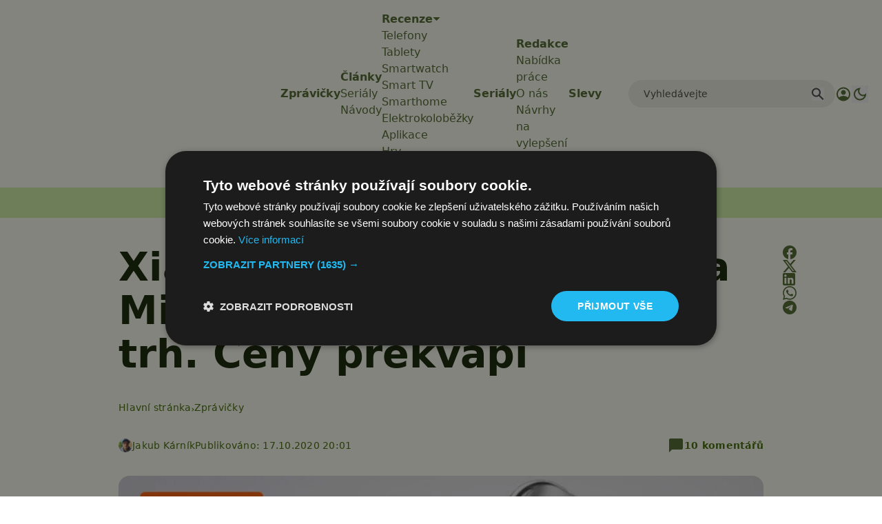

--- FILE ---
content_type: text/html; charset=utf-8
request_url: https://www.google.com/recaptcha/api2/aframe
body_size: 265
content:
<!DOCTYPE HTML><html><head><meta http-equiv="content-type" content="text/html; charset=UTF-8"></head><body><script nonce="78iodPSMQd5ljPWbhV1Rcg">/** Anti-fraud and anti-abuse applications only. See google.com/recaptcha */ try{var clients={'sodar':'https://pagead2.googlesyndication.com/pagead/sodar?'};window.addEventListener("message",function(a){try{if(a.source===window.parent){var b=JSON.parse(a.data);var c=clients[b['id']];if(c){var d=document.createElement('img');d.src=c+b['params']+'&rc='+(localStorage.getItem("rc::a")?sessionStorage.getItem("rc::b"):"");window.document.body.appendChild(d);sessionStorage.setItem("rc::e",parseInt(sessionStorage.getItem("rc::e")||0)+1);localStorage.setItem("rc::h",'1768348971578');}}}catch(b){}});window.parent.postMessage("_grecaptcha_ready", "*");}catch(b){}</script></body></html>

--- FILE ---
content_type: text/javascript
request_url: https://app.prijmout-cookies.cz/api/get_ip_script
body_size: -151
content:
var lynt_country = 'US'; var lynt_ip = '3.139.60.151';